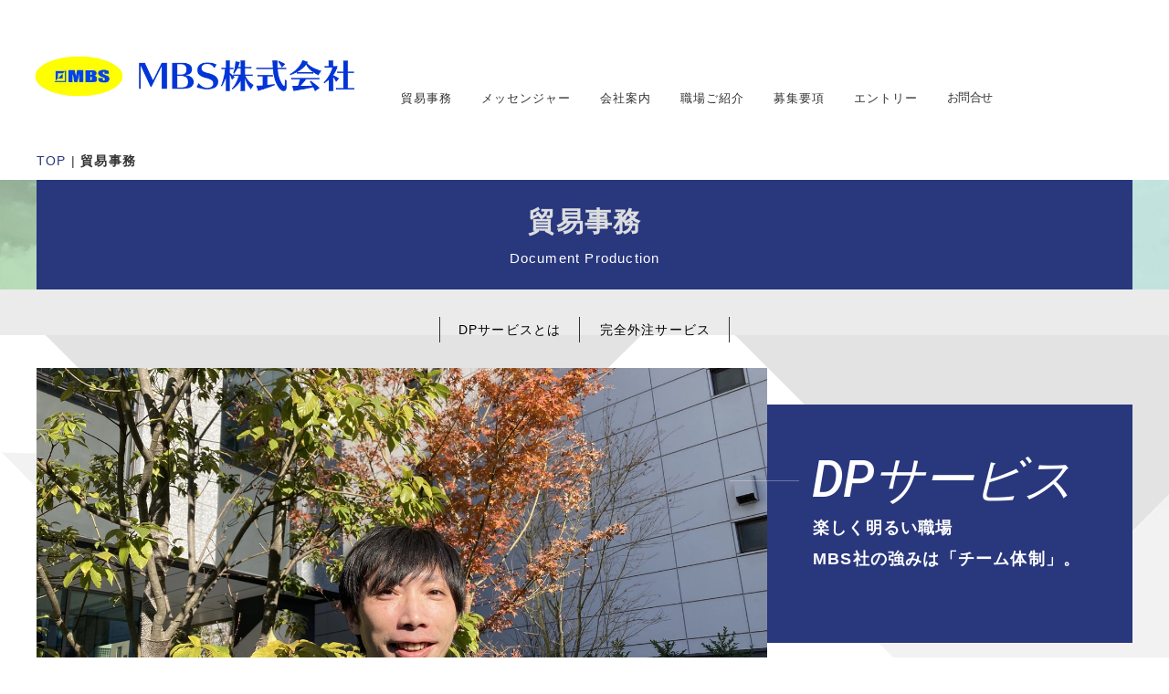

--- FILE ---
content_type: text/html
request_url: https://m-bs.jp/DP.html
body_size: 4946
content:
<!DOCTYPE html>
<html lang="ja-JP">
 <head> 
  <meta charset="UTF-8"> 
  <meta http-equiv="content-type" content="text/html; charset=UTF-8"> 
  <meta name="robots" content="index"> 
  <meta name="viewport" content="width=device-width, initial-scale=1"> 
  <meta name="description" content="MBS株式会社：貿易事務サービス：チーム体制で、貿易関連書類の作成とチェックを効率的に代行作業します。通関用から銀行買取用書類作成をはじめ、船荷証券（B/L等）、会議所証明取得、査証取得も代行いたします。"> 
  <meta property="og:title" content="貿易事務 | 貿易業務総合サービス MBS株式会社"> 
  <meta property="og:type" content="website"> 
  <meta property="og:image" content="http://www.m-bs.jp/bdflashinfo/thumbnail.png"> 
  <meta property="og:url" content="http://www.m-bs.jp/DP.html"> 
  <meta property="og:site_name" content="貿易業務総合サービス MBS株式会社"> 
  <meta property="og:description" content="MBS株式会社：貿易事務サービス：チーム体制で、貿易関連書類の作成とチェックを効率的に代行作業します。通関用から銀行買取用書類作成をはじめ、船荷証券（B/L等）、会議所証明取得、査証取得も代行いたします。"> 
  <link rel="canonical" href="http://www.m-bs.jp/DP.html"> 
  <title>貿易事務 | 貿易業務総合サービス MBS株式会社</title> 
  <link rel="stylesheet" type="text/css" href="_module/styles/bind.css?v=17.0.3" id="bind-css"> 
  <link rel="stylesheet" type="text/css" href="_dress/pp024b/base.css?1743579742255"> 
  <link rel="stylesheet" type="text/css" href="_dress/black/base.css?1743579742255"> 
  <link rel="stylesheet" type="text/css" href="_dress/pp024aLeftComment2layer/base.css?1743579742255"> 
  <link rel="stylesheet" type="text/css" href="_dress/pp024arightComment/base.css?1743579742255"> 
  <link rel="stylesheet" type="text/css" href="DP.css?1743579742268c0100" id="page-css">    
  <link rel="stylesheet" type="text/css" href="https://fonts.googleapis.com/css?family=Roboto:100,100italic,300,300italic,regular,italic,500,500italic,700,700italic,900,900italic&amp;display=swap"> 
  <link rel="stylesheet" type="text/css" href="_webfonts.css?1743579742281" id="webfont-css"> 
  <link rel="stylesheet" type="text/css" href="_csslinkbtn/btn-import.css?1709084623056" id="linkbtn-css"> 
  <!-- custom_tags_start --> 
  <meta name="keywords" content="MBS株式会社,貿易事務,DP"> 
  <!-- custom_tags_end --> 
  <!-- Google tag (gtag.js) --> 
  <script async src="https://www.googletagmanager.com/gtag/js?id=G-3BV5MJXCPP"></script> 
  <script>
  window.dataLayer = window.dataLayer || [];
  function gtag(){dataLayer.push(arguments);}
  gtag('js', new Date());

  gtag('config', 'G-3BV5MJXCPP');
</script> 
 </head> 
 <body id="l-1" class="l-1 -dress_pp024b bd-webp" data-type="responsive" data-ga-traking="true" data-oem="true" data-page-animation="none"> 
  <div id="page" class="bg-window "> 
   <div class="bg-document"> 
    <noscript> 
     <div id="js-off"> 
      <img src="_module/images/noscript.gif" alt="Enable JavaScript in your browser. このウェブサイトはJavaScriptをオンにしてご覧下さい。"> 
     </div> 
    </noscript> 
    <div id="a-header" data-float="false" class="a-header   cssskin-_area_header"> 
     <header> 
      <div class="site_frame"> 
       <section> 
        <div id="bk17828222" class="b-both_diff -right_large -sp-single_column c-sp-space_normal cssskin-_block_header" data-bk-id="bk17828222" data-shared="true" data-sharedname="_ヘッダ"> 
         <div class=" g-column"> 
          <div class=" column -col4 -col_sub"> 
           <h1 class="tag c-page_title"> 
            <div class="c-img   "> 
             <a href="index.html" data-pid="1211834"> 
              <picture> 
               <source type="image/webp" srcset="_src/18841492/logo.webp?v=1709084623056"> 
               <img src="_src/18841492/logo.png?v=1709084623056" width="600" height="86" alt="" id="imgsrc18841492_1" class=" c-no_adjust" loading="lazy"> 
              </picture></a> 
            </div></h1> 
          </div> 
          <div class=" column -col8 -col_main"> 
           <p class=" c-body">&nbsp;</p> 
           <nav> 
            <div id="js-globalNavigation" data-slide-type="rightSlide" data-btn-position="rightTop_fixed"> 
             <div class=" js-motion"> 
              <ul class="m-motion menu-parts -f"> 
               <li class=" c-current"><a href="DP.html" data-mypid="1211835">貿易事務</a></li> 
               <li><a href="PD.html" data-pid="1211836">メッセンジャー</a></li> 
               <li><a href="company.html" data-pid="1211837">会社案内</a></li> 
               <li><a href="person/index.html" data-pid="1211844">職場ご紹介</a> 
                <ul data-template="menuf"> 
                 <li><a href="person/index.html" data-pid="1211844">先輩社員インタビュー</a></li> 
                </ul></li> 
               <li><a href="recruit.html" data-pid="1211838">募集要項</a></li> 
               <li><a href="entry.html" data-pid="1211839"> エントリー</a></li> 
               <li><a href="inquiry.html" data-pid="1211840">お問合せ</a></li> 
              </ul> 
             </div> 
            </div> 
            <div id="spNavigationTrigger" class=" c-sp_navigation_btn"></div> 
           </nav> 
          </div> 
         </div> 
        </div> 
       </section> 
      </div> 
     </header> 
    </div> 
    <div id="a-ghost_header" data-effect="fade" data-float="true" class="a-ghost_header js-ghost_mode  cssskin-_block_ghost_header"> 
     <header> 
      <div class="site_frame"> 
       <section> 
        <div id="bk17828223" class="b-both_diff -right_large -sp-single_column c-space_normal c-sp-space_normal cssskin-_block_ghost_header init-block_animation" data-bk-id="bk17828223" data-shared="true" data-sharedname="_ゴーストヘッダ" data-animated="fadeInDown"> 
         <div class=" g-column"> 
          <div class=" column -col4 -col_sub"> 
           <h1 class="tag c-page_title"> 
            <div class="c-img   "> 
             <a href="index.html" data-pid="1211834"> 
              <picture> 
               <source type="image/webp" srcset="_src/18841501/logo.webp?v=1709084623056"> 
               <img src="_src/18841501/logo.png?v=1709084623056" width="600" height="85" alt="" id="imgsrc18841501_1" class=" c-no_adjust" loading="lazy"> 
              </picture></a> 
            </div></h1> 
          </div> 
          <div class=" column -col8 -col_main"> 
           <nav> 
            <div class=" js-motion"> 
             <ul class="m-motion menu-parts -f"> 
              <li class=" c-current"><a href="DP.html" data-mypid="1211835">貿易事務</a></li> 
              <li><span style="color:#666666;"></span><span><a href="PD.html" data-pid="1211836">メッセンジャー</a></span></li> 
              <li><a href="company.html" data-pid="1211837">会社内容</a></li> 
              <li><a href="person/index.html" data-pid="1211844">職場ご紹介</a> 
               <ul data-template="menuf"> 
                <li><a href="person/index.html" data-pid="1211844">先輩社員インタビュー</a></li> 
               </ul></li> 
              <li><a href="recruit.html" data-pid="1211838">募集要項</a></li> 
              <li><a href="entry.html" data-pid="1211839">エントリー</a></li> 
              <li><a href="inquiry.html" data-pid="1211840">お問合せ</a></li> 
              <li><span class=" c-unlink"></span></li> 
             </ul> 
            </div> 
           </nav> 
          </div> 
         </div> 
        </div> 
       </section> 
      </div> 
     </header> 
    </div> 
    <div id="a-billboard" class="a-billboard    cssskin-_area_billboard"> 
     <div class="site_frame"> 
      <section> 
       <div id="bk17828217" class="b-plain -blog-article c-space_normal c-sp-space_normal bd-sm-smart cssskin-_block_billboard" data-bk-id="bk17828217" data-shared="true" data-sharedname="_パンくずリスト"> 
        <div class=" column -column1"> 
         <div class="c-none"> 
          <div class="c-breadcrumb"> 
           <a href="index.html" data-pid="1211834">TOP</a> | 
           <em>貿易事務</em> 
          </div> 
         </div> 
        </div> 
       </div> 
       <div id="bk17828350" class="b-plain -bg-stretch c-space_normal c-sp-space_normal bd-webp -dress_pp024aLeftComment2layer cssskin-_block_billboard init-block_animation" data-bk-id="bk17828350" data-animated="fadeInLeft"> 
        <div class=" column -column1"> 
         <h3 class=" c-large_headline c-center">貿易事務<span class=" d-italic"><br></span></h3> 
         <div class="c-lead c-center">
           Document Production 
         </div> 
        </div> 
       </div> 
      </section> 
     </div> 
    </div> 
    <main> 
     <div id="a-site_contents" class="a-site_contents  noskin"> 
      <article> 
       <div class="site_frame"> 
        <div class="g-column"> 
         <div id="a-main" class="a-main column -col12 "> 
          <section> 
           <div id="bk17828214" class="b-plain c-space_normal c-sp-space_normal cssskin-_block_main" data-bk-id="bk17828214"> 
            <div class=" column -column1"> 
             <nav> 
              <div class=" -menu_center"> 
               <ul class="c-menu -menu_b menu-parts"> 
                <li><a href="DP.html#greeting" data-mypid="1211835" class=" js-link_scroller">DPサービスとは</a></li> 
                <li><a href="DP.html#philosophy" data-mypid="1211835" class=" js-link_scroller">完全外注サービス</a></li> 
               </ul> 
              </div> 
             </nav> 
            </div> 
           </div> 
           <div id="bk17828319" class="b-both_diff -left_large -sp-single_column c-sp-space_init bd-webp -dress_pp024arightComment cssskin-_block_main init-block_animation" data-bk-id="bk17828319" data-animated="fadeInRight"> 
            <div class=" g-column" id="greeting"> 
             <div class=" column -col8 -col_main"> 
              <div class="c-none c-left"> 
               <div class=" d-italic"> 
                <div class="c-img   "> 
                 <picture> 
                  <source type="image/webp" srcset="_src/18841506/img_1298.webp?v=1709084623056"> 
                  <img src="_src/18841506/img_1298.jpg?v=1709084623056" width="4032" height="2421" alt="" id="imgsrc18841506_1" class=" c-no_adjust" loading="lazy"> 
                 </picture> 
                </div> 
               </div> 
              </div> 
             </div> 
             <div class=" column -col4 -col_sub"> 
              <h3 class=" c-large_headline c-left"><span class=" d-italic">DPサービス</span></h3> 
              <h4 class="lead c-small_headline c-left">楽しく明るい職場<br>MBS社の強みは「チーム体制」。</h4> 
             </div> 
            </div> 
           </div> 
           <div id="bk17828366" class="b-plain c-space_normal c-sp-space_normal cssskin-_block_main" data-bk-id="bk17828366"> 
            <div class=" column -column1"> 
             <p class="c-blockquote"><span class=" d-large_font">DPサービスとは</span></p> 
             <p class=" c-body">&nbsp;<br><span class=" d-large_font">MBS社の強みは「チーム体制」で、貿易関連書類の作成とチェックを効率的に代行作業します。</span><br><span class=" d-large_font">通関用から銀行買取用書類作成をはじめ、船荷証券（B/L等）、会議所証明取得、査証取得も代行いたします。</span><br><span class=" d-large_font">１チーム：約3～8名単位でクライアント様へ駐在させていただき、お客様と連携し業務を遂行させていただいております。</span></p> 
            </div> 
           </div> 
           <div id="bk17828388" class="b-plain c-space_normal c-sp-space_normal cssskin-_block_main" data-bk-id="bk17828388"> 
            <div class=" g-column -col2 -sp-col1"> 
             <div class=" column -column1"> 
              <h4 class=" c-small_headline">&nbsp;<span class="bindicon-pencil"></span>DPサービ業務内容</h4> 
              <ul class="c-list-no_mark"> 
               <li class=" c-right">&nbsp;</li> 
               <li>・BILL OF　EXCHANGE、APPLICATIONの作成<br>・SHIPPING INSTRUCTIONの作成<br>・INVOICEの作成<br>・PACKING LISTの作成<br>・CERTIFICATE OF ORIGINの作成<br>・LETTER OF INDEMNITYの作成<br>・その他、付随する書類の作成<br>・銀行や東京商工会議所等との確認作業など</li> 
              </ul> 
             </div> 
             <div class=" column -column2 -column-lasts"> 
              <ul class="c-list-no_mark"> 
               <li> 
                <div class="c-img   "> 
                 <picture> 
                  <source type="image/webp" srcset="_src/18841529/img_3138.webp?v=1709084623056"> 
                  <img src="_src/18841529/img_3138.jpg?v=1709084623056" width="514" height="340" alt="貿易事務スタッフ" id="imgsrc18841529_1" loading="lazy"> 
                 </picture> 
                </div></li> 
              </ul> 
             </div> 
            </div> 
           </div> 
           <div id="bk17828402" class="b-plain c-space_normal c-sp-space_normal cssskin-_block_main" data-bk-id="bk17828402"> 
            <div class=" column -column1" id="philosophy"> 
             <h4 class=" c-small_headline"><span class=" d-large_font">完全外注サービス</span><span class=" d-large_font"></span></h4> 
             <p class=" c-body"><span class=" d-large_font">&nbsp;MBS本社（赤坂）にて、アウトソーシング作業（月間：1件～対応可能）を行います。</span><br><span class=" d-large_font">請負契約にて『書類件数建て』として、書類の作成と合わせてお客様との確認・調整・手配を致します。</span><br><span class=" d-large_font">＊料金体系につきましては、別途ご相談ください。</span><br><span class=" d-large_font">&nbsp;</span></p> 
            </div> 
           </div> 
           <div id="bk17828409" class="b-plain c-space_normal c-sp-space_normal cssskin-_block_main" data-bk-id="bk17828409"> 
            <div class=" g-column -col2 -sp-col1"> 
             <div class=" column -column1"> 
              <div class=" c-body c-center"> 
               <div class="c-img   "> 
                <picture> 
                 <source type="image/webp" srcset="_src/18841561/img_1301.webp?v=1709084623056"> 
                 <img src="_src/18841561/img_1301.jpg?v=1709084623056" width="4032" height="2487" alt="貿易事務スタッフ" id="imgsrc18841561_1" loading="lazy"> 
                </picture> 
               </div> 
              </div> 
             </div> 
             <div class=" column -column2 -column-lasts"> 
              <div class=" c-body c-center"> 
               <div class="c-img   "> 
                <picture> 
                 <source type="image/webp" srcset="_src/18841563/img_2024.webp?v=1709084623056"> 
                 <img src="_src/18841563/img_2024.jpg?v=1709084623056" width="1477" height="911" alt="貿易事務　お仕事" id="imgsrc18841563_1" loading="lazy"> 
                </picture> 
               </div> 
              </div> 
             </div> 
            </div> 
           </div> 
           <div id="bk17828417" class="b-plain c-space_normal c-sp-space_normal bd-webp -dress_black cssskin-_block_main init-block_animation" data-bk-id="bk17828417" data-shared="true" data-sharedname="_エントリー" data-animated="fadeIn"> 
            <div class=" g-column -col2 -sp-col1"> 
             <div class=" column -column1"></div> 
             <div class=" column -column2 -column-lasts"> 
              <h3 class=" c-large_headline c-center"><span class=" d-italic">Entry</span></h3> 
              <div class="c-lead c-center">
                エントリー 
              </div> 
              <h2 class="none c-title c-center">MBSで一緒に働きませんか。</h2> 
              <div class=" c-body c-center">
                未経験な方でも大丈夫です。 
               <br>当社は完璧な人を求めてはおりません。 
              </div> 
              <div class=" c-body c-center">
                「自分に無いものをお互いに補い合える」 
              </div> 
              <div class=" c-body c-center">
                そのような関係を築いていきたいと考えています。 
              </div> 
              <div class=" c-body c-center">
                &nbsp; 
              </div> 
              <div class="c-none c-center"> 
               <a href="recruit.html" data-pid="1211838" class="parallelogram">　当社にご興味がある方 &gt;&gt;</a> 
              </div> 
             </div> 
            </div> 
           </div> 
           <div id="bk17828422" class="b-plain -blog-article c-space_normal c-sp-space_normal c-sp-padding_normal cssskin-_block_main" data-bk-id="bk17828422" data-shared="true" data-sharedname="_ページトップへ"> 
            <div class=" column -column1"> 
             <div class=" c-body c-right"> 
              <span class="bindicon-eject"></span> 
              <a href="#page" class="link-top js-link_scroller"><span>ページトップへ</span></a> 
             </div> 
            </div> 
           </div> 
          </section> 
         </div> 
        </div> 
       </div> 
      </article> 
     </div> 
    </main> 
    <div id="a-footer" data-float="false" class="a-footer   cssskin-_area_footer"> 
     <footer> 
      <div class="site_frame"> 
       <div id="bk17828224" class="b-plain c-space_normal c-sp-space_normal cssskin-_block_footer" data-bk-id="bk17828224" data-shared="true" data-sharedname="_フッタロゴ"> 
        <div class=" column -column1"> 
         <div class="c-none"> 
          <div class="c-img   "> 
           <a href="index.html" data-pid="1211834"> 
            <picture> 
             <source type="image/webp" srcset="_src/18841486/logo.webp?v=1709084623056"> 
             <img src="_src/18841486/logo.png?v=1709084623056" width="700" height="85" alt="MBS" id="imgsrc18841486_1" class=" c-no_adjust" loading="lazy"> 
            </picture></a> 
          </div> 
         </div> 
        </div> 
       </div> 
       <div id="bk17828320" class="b-plain -blog-article c-space_normal c-sp-space_normal cssskin-_block_footer" data-bk-id="bk17828320" data-shared="true" data-sharedname="_フッタメニュー"> 
        <div class=" g-column -col4 -sp-col1"> 
         <div class=" column -column1"> 
          <h3 class=" c-large_headline"><a href="DP.html" data-mypid="1211835">貿易事務</a></h3> 
          <div class="c-none"> 
           <hr class="c-hr"> 
          </div> 
          <h3 class="none c-large_headline"><a href="PD.html" data-pid="1211836">メッセンジャー</a></h3> 
          <div class="c-none"> 
           <hr class="c-hr"> 
          </div> 
         </div> 
         <div class=" column -column2"> 
          <h3 class=" c-large_headline"><a href="company.html" data-pid="1211837">会社案内</a></h3> 
          <div class="c-none"> 
           <hr class="c-hr"> 
          </div> 
          <ul class="c-list-no_mark"> 
           <li><a href="company.html#CompanyProfile" data-pid="1211837">・会社概要／アクセス</a></li> 
           <li><a href="company.html#Message" data-pid="1211837">・社長挨拶　</a><a href="company.html#Philosophy" data-pid="1211837">・理　念</a></li> 
           <li><a href="company.html#History" data-pid="1211837">・沿　革　</a><a href="company.html#Suppliers" data-pid="1211837">・取引先</a></li> 
          </ul> 
         </div> 
         <div class=" column -column3"> 
          <h3 class=" c-large_headline"><a href="person/index.html" data-pid="1211844">職場ご紹介</a></h3> 
          <div class="c-none"> 
           <hr class="c-hr"> 
          </div> 
          <ul class="c-list-no_mark"> 
           <li><a href="person/index.html" data-pid="1211844">・先輩社員インタビュー</a></li> 
          </ul> 
         </div> 
         <div class=" column -column4 -column-lasts"> 
          <h3 class=" c-large_headline"><a href="recruit.html" data-pid="1211838">募集要項</a></h3> 
          <div class="c-none"> 
           <hr class="c-hr"> 
          </div> 
          <ul class="c-list-no_mark"> 
           <li><a href="recruit.html#PD" data-pid="1211838">・PDサービス（貿易書類収集スタッフ）</a></li> 
           <li><a href="recruit.html#DP" data-pid="1211838">・DPサービス（貿易事務スタッフ）</a></li> 
           <li><a href="recruit.html#TP" data-pid="1211838">・TP（総合職／管理職）</a></li> 
          </ul> 
         </div> 
         <div class=" column -column1"> 
          <h3 class="none c-large_headline">&nbsp;<a href="entry.html" data-pid="1211839">エントリー</a></h3> 
          <div class="c-none"> 
           <hr class="c-hr"> 
          </div> 
         </div> 
         <div class=" column -column2"> 
          <h3 class="none c-large_headline"><a href="inquiry.html" data-pid="1211840">お問合せ</a></h3> 
          <hr class="c-hr"> 
         </div> 
         <div class=" column -column3"> 
          <h3 class="none c-large_headline"><a href="privacy.html" data-pid="1211841">個人情報保護について</a></h3> 
          <div class="c-none"> 
           <hr class="c-hr"> 
          </div> 
         </div> 
        </div> 
       </div> 
       <div id="bk17828365" class="b-plain -blog-article c-space_normal c-sp-space_normal cssskin-_block_footer" data-bk-id="bk17828365" data-shared="true" data-sharedname="_クレジット"> 
        <div class=" column -column1"> 
         <div class="c-credit c-center">
           Copyright MBS. All Rights Reserved. 
         </div> 
        </div> 
       </div> 
      </div> 
     </footer> 
    </div> 
    <div id="w-top-left" class="w-base w-top w-left"> 
     <div id="bk17828256" class="b-plain" data-bk-id="bk17828256"> 
      <div class=" column -column1"> 
      </div> 
     </div> 
    </div> 
    <div id="w-top-right" class="w-base w-top w-right"> 
     <div id="bk17828257" class="b-plain" data-bk-id="bk17828257"> 
      <div class=" column -column1"> 
      </div> 
     </div> 
    </div> 
    <div id="w-middle-left" class="w-base w-middle w-left"> 
     <div id="bk17828258" class="b-plain" data-bk-id="bk17828258"> 
      <div class=" column -column1"> 
      </div> 
     </div> 
    </div> 
    <div id="w-middle-right" class="w-base w-middle w-right"> 
     <div id="bk17828259" class="b-plain" data-bk-id="bk17828259"> 
      <div class=" column -column1"> 
      </div> 
     </div> 
    </div> 
    <div id="w-bottom-left" class="w-base w-bottom w-left"> 
     <div id="bk17828260" class="b-plain" data-bk-id="bk17828260"> 
      <div class=" column -column1"> 
      </div> 
     </div> 
    </div> 
    <div id="w-bottom-right" class="w-base w-bottom w-right"> 
     <div id="bk17828261" class="b-plain" data-bk-id="bk17828261"> 
      <div class=" column -column1"> 
      </div> 
     </div> 
    </div> 
   </div> 
  </div> 
  <script src="_module/lib/lib.js?v=17.0.3" defer></script> 
  <script src="_module/scripts/bind.js?v=17.0.3" id="script-js" defer></script> 
  <!--[if lt IE 9]><script src="_module/lib/html5shiv.min.js?v=17.0.3"></script><![endif]--> 
  <!-- custom_tags_start --> 
  <script type="text/javascript">
</script> 
  <!-- custom_tags_end -->  
 </body>
</html>

--- FILE ---
content_type: text/css
request_url: https://m-bs.jp/_dress/pp024b/base.css?1743579742255
body_size: 2948
content:
@charset "utf-8";.-dress_pp024b  {background-color:#ffffff;letter-spacing:1.2px;color:#333333;border:4px none #000000;}.-dress_pp024b .c-menu.-menu_a li {font-size:11px;border-style:none;padding:0px 0px 0px 28px;margin:0px;line-height:2;letter-spacing:1.2px;}.-dress_pp024b .c-menu.-menu_a li a {padding:0px;color:#29377d;}.-dress_pp024b .c-menu.-menu_a {padding:0px;margin:0px;}.-dress_pp024b .a-header img {vertical-align:top;padding-top:13px;}.-dress_pp024b .a-header {border-style:none;border-color:#000000;}.-dress_pp024b .c-menu.-menu_b li a {padding-top:2px;padding-bottom:1px;color:#000000;}.-dress_pp024b .c-menu.-menu_b li {padding:0px 0px 0px 0px;line-height:1.8em;}.-dress_pp024b .a-footer {background-color:#f1f1f2;}.-dress_pp024b .a-footer .c-hr {border-color:#dcdddf;}.-dress_pp024b .a-footer .c-large_headline {font-size:14px;font-weight:500;line-height:22px;padding-bottom:6px;}.-dress_pp024b .c-list-no_mark li {font-size:11px;line-height:1.4em;padding-top:0px;padding-bottom:15px;}.-dress_pp024b .a-billboard .c-large_headline {font-size:30px;line-height:1.7em;}.-dress_pp024b .a-billboard .c-breadcrumb a {color:#29377d;}.-dress_pp024b .a-main .c-large_headline {font-size:55px;font-weight:500;color:#29377d;line-height:1.14em;margin-left:-1px;margin-bottom:5px;letter-spacing:-1px;}.-dress_pp024b .a-main .c-blockquote {font-size:25px;font-weight:bold;margin-left:-2px;line-height:49px;letter-spacing:1.1px;}.-dress_pp024b .a-main .c-hr {border-top-width:2px;border-top-color:#29377d;border-bottom-style:none;border-left-style:none;border-right-style:none;display:inline-block;width:32px;padding-bottom:5px;}.-dress_pp024b .a-main .c-blockquote::after {display:none;}.-dress_pp024b .a-main .c-blockquote::before {display:none;}.-dress_pp024b .a-main .c-body {line-height:28px;font-size:13.7px;}.-dress_pp024b .a-ghost_header img {vertical-align:top;}.-dress_pp024b .a-main .c-enclosure {background-color:#29377d;font-size:14px;font-weight:600;letter-spacing:0;border-style:none;border-color:#000000;display:inline-block;width:100%;color:#ffffff;}.bd-webp.-dress_pp024b .a-site_contents {background-image:url("images/bg_arrow_bottom%401x.webp");}.bd-no-webp.-dress_pp024b .a-site_contents {background-image:url("images/bg_arrow_bottom%401x.png");}.-dress_pp024b .c-list_table {border-top-style:none;border-bottom:2px solid #29377d;border-left-style:none;border-right-style:none;}.-dress_pp024b .c-list_table td {padding-left:0px;border-top:1px solid #f1f1f2;}.-dress_pp024b .c-list_table th {padding-top:7px;padding-left:0px;padding-bottom:7px;border-top:1px solid #f1f1f2;border-right-style:none;}.-dress_pp024b .m-motion.-f li {font-size:13px;margin:0px 0px 0px 0px;padding-right:32px;padding-bottom:0px;letter-spacing:1px;list-style-type:none;line-height:3.5;}.-dress_pp024b .m-motion.-f {z-index:auto;}.-dress_pp024b .m-motion.-f li ul::before {display:none;}.-dress_pp024b .m-motion.-f li:last-child {font-size:12.8px;letter-spacing:-0.5px;}.-dress_pp024b .m-motion.-f li a {color:#333333;}.-dress_pp024b .m-motion.-f li ul li a {background-color:rgba(0, 0, 0, 0.85);color:#ffffff;border-color:#2c2c2c;}.-dress_pp024b .m-motion.-f li ul li::before {border-width:2px;border-color:#29377d;width:100px;top:11px;left:7px;}.-dress_pp024b .m-motion.-f li ul li {padding-left:0px;padding-right:0px;padding-bottom:0px;width:160px;}.-dress_pp024b .m-motion.-f li ul li .c-unlink {border-bottom-color:#2c2c2c;background-color:rgba(51, 51, 51, 0.9);}.-dress_pp024b a {color:#333333;}.-dress_pp024b .c-list-no_mark {padding-top:7px;}.-dress_pp024b .a-main .c-list-no_mark li {font-size:14px;border-bottom:1px dotted #e2e3e4;padding-top:4px;padding-left:0px;padding-bottom:4px;margin-left:-1px;line-height:2;}.-dress_pp024b .a-ghost_header {background-color:#ffffff;}.-dress_pp024b .m-motion.-f li ul li:last-child {margin-top:0px;}.-dress_pp024b .a-header .m-motion.-f {padding-top:14px;}.-dress_pp024b .a-ghost_header .m-motion.-f {padding-top:10px;padding-bottom:0px;}.-dress_pp024b .a-ghost_header .m-motion.-f li:last-child {margin-top:-5px;}.-dress_pp024b .m-motion.-f li ul li a:hover {background-color:#000000;}.-dress_pp024b .a-ghost_header .m-motion.-f li ul li:last-child {margin-top:0px;}.bd-webp.-dress_pp024b .b-accordion .b-accordion_navigation a::before {display:inline-block;content:"";width:15px;height:15px;background-image:url("images/img20180803201923820378.webp");margin-right:10px;}.bd-no-webp.-dress_pp024b .b-accordion .b-accordion_navigation a::before {display:inline-block;content:"";width:15px;height:15px;background-image:url("images/img20180803201923820378.png");margin-right:10px;}.bd-webp.-dress_pp024b.b-accordion .b-accordion_navigation a::before {display:inline-block;content:"";width:15px;height:15px;background-image:url("images/img20180803201923820378.webp");margin-right:10px;}.bd-no-webp.-dress_pp024b.b-accordion .b-accordion_navigation a::before {display:inline-block;content:"";width:15px;height:15px;background-image:url("images/img20180803201923820378.webp");margin-right:10px;}.-dress_pp024b .b-accordion .b-accordion_navigation a {background-color:rgba(74, 199, 137, 0);padding-top:6px;padding-bottom:6px;line-height:2;}.-dress_pp024b.b-accordion .b-accordion_navigation a {background-color:rgba(74, 199, 137, 0);padding-top:6px;padding-bottom:6px;line-height:2;}.-dress_pp024b .b-accordion .b-accordion_navigation a:hover {background-color:#f1f1f2;}.-dress_pp024b.b-accordion .b-accordion_navigation a:hover {background-color:#f1f1f2;}.-dress_pp024b .b-accordion .b-accordion_navigation.-active {background-color:#f1f1f2;}.-dress_pp024b.b-accordion .b-accordion_navigation.-active {background-color:#f1f1f2;}.-dress_pp024b .b-accordion .column {background-color:rgba(74, 199, 137, 0);}.-dress_pp024b.b-accordion .column {background-color:rgba(74, 199, 137, 0);}.-dress_pp024b .a-billboard .c-title {font-size:100px;line-height:101px;font-style:italic;margin-bottom:10px;word-wrap:break-word;letter-spacing:-3px;}.-dress_pp024b .a-main .c-lead {font-size:11px;padding-top:0px;padding-bottom:30px;}.-dress_pp024b .a-main .b-album .column {text-align:left;}.-dress_pp024b .a-main .c-title {font-style:italic;}.-dress_pp024b .a-header .c-page_title img {margin-top:-1px;}.-dress_pp024b .a-main .b-float .c-lead {padding-left:40px;padding-right:40px;color:#333333;}.-dress_pp024b .a-main .b-album .c-lead {font-size:11px;font-weight:700;line-height:24px;color:#ffffff;background-color:#29377d;margin-top:2px;padding:0px 26px 0px 26px;display:inline-block;}.-dress_pp024b .a-ghost_header .c-page_title {padding-top:13px;line-height:1.2em;}.-dress_pp024b .a-main .b-album .c-small_headline {font-size:11px;font-weight:400;line-height:21px;}.-dress_pp024b .a-main .b-album .c-img {background-color:#29377d;width:100%;height:100%;padding:10px 10px 10px 10px;display:inherit;}.-dress_pp024b .a-main .b-album img {border-radius:600px;opacity:0.8;}.-dress_pp024b .a-main .b-float .column {background-color:#ffffff;padding-top:40px;}.-dress_pp024b .a-main .b-float .c-large_headline {font-size:23px;letter-spacing:0.8px;margin-bottom:8px;padding-left:40px;padding-right:40px;}.-dress_pp024b .-blog-article .column.-col4 .c-large_headline {font-size:40px;}.-dress_pp024b .m-motion.-f li ul li a:last-child {font-size:11px;}.-dress_pp024b .m-motion.-h li a {background-color:#29377d;color:#ffffff;}.-dress_pp024b .m-motion.-i li a {color:#29377d;background-color:#f1f1f2;border-color:#dcdddf;}.-dress_pp024b .c-lead {color:#29377d;}.-dress_pp024b .c-menu.-v.-menu_a li a {color:#29377d;}.-dress_pp024b .c-menu.-v.-menu_b li a {color:#29377d;}.-dress_pp024b .c-menu.-v.-menu_c li a:hover {background-color:#dcdddf;color:#29377d;}.-dress_pp024b .c-menu.-v.-menu_d li a {color:#ffffff;background-color:#29377d;}.-dress_pp024b .c-menu.-menu_c li a {background-color:#29377d;color:#ffffff;}.-dress_pp024b .c-menu.-menu_c {background-color:#29377d;}.-dress_pp024b .c-menu.-menu_c li a:hover {color:#29377d;background-color:#ffffff;}.-dress_pp024b .c-menu.-menu_c li .c-unlink {color:#dcdddf;}.-dress_pp024b .c-menu.-menu_d li a {background-color:#29377d;color:#ffffff;}.-dress_pp024b .c-menu.-menu_d {background-color:#29377d;}.-dress_pp024b .c-menu.-menu_d li a:hover {color:#29377d;background-color:#ffffff;opacity:1;}.-dress_pp024b .m-motion.-g .lavalamp-object {background-color:rgba(41,55,125, 0.3);}.-dress_pp024b .m-motion.-g li a {color:#333333;}.-dress_pp024b .m-motion.-j .lavalamp-object {border-top:1px solid #29377d;}.-dress_pp024b .b-tab .c-large_headline a {color:#333333;}.-dress_pp024b.b-tab .c-large_headline a {color:#333333;}.-dress_pp024b .b-accordion .c-large_headline a {color:#333333;}.-dress_pp024b.b-accordion .c-large_headline a {color:#333333;}.-dress_pp024b .b-tab .b-tab_navigation a:hover {background-color:#29377d;}.-dress_pp024b.b-tab .b-tab_navigation a:hover {background-color:#29377d;}.-dress_pp024b .m-motion.-h li a:hover {background-color:#f1f1f2;color:#29377d;}.-dress_pp024b .c-menu.-v.-menu_c li a {color:#ffffff;}.-dress_pp024b .c-list_news th {color:#29377d;border-color:#29377d;}.-dress_pp024b .c-enclosure {border:solid 1px #333333;}.-dress_pp024b .a-main .c-enclosure a {color:#ffffff;}.-dress_pp024b .c-menu.-v.-menu_b li .c-unlink {padding-top:3px;padding-bottom:2px;}.-dress_pp024b .a-side-b .c-menu.-v.-menu_b li {border-style:none;}.-dress_pp024b .a-side-b .c-menu.-v.-menu_b {padding-top:10px;padding-bottom:10px;}.-dress_pp024b .a-main .b-tab .b-tab_navigation .-active a {background-color:#29377d;color:#ffffff;}.-dress_pp024b .a-side-b .c-menu.-v.-menu_a li .c-unlink {padding:0px;}.-dress_pp024b .a-main .c-large_headline a {color:#29377d;}.-dress_pp024b .a-main .c-lead a {color:#29377d;}.-dress_pp024b .a-main .b-tab .b-tab_navigation li a {color:#333333;}.-dress_pp024b .a-main .c-cart .c-large_headline {font-size:24px;}.-dress_pp024b .a-header .b-plain .c-large_headline {color:#29377d;}.-dress_pp024b .a-header .b-plain .c-large_headline a {color:#29377d;}.-dress_pp024b .a-header .b-both_diff .c-large_headline {color:#29377d;}.-dress_pp024b .a-header .b-both_diff .c-large_headline a {color:#29377d;}.-dress_pp024b .a-header .b-headlines .c-large_headline {color:#29377d;}.-dress_pp024b .a-side-a .b-headlines .c-large_headline {color:#29377d;}.-dress_pp024b .a-side-a .b-headlines .c-large_headline a {color:#29377d;}.-dress_pp024b .a-side-a .b-album .c-large_headline {color:#29377d;}.-dress_pp024b .a-side-a .b-album .c-large_headline a {color:#29377d;}.-dress_pp024b .a-side-a .b-tab .c-large_headline {color:#29377d;}.-dress_pp024b .a-side-a .b-tab .c-large_headline a {color:#29377d;}.-dress_pp024b .a-side-a .b-accordion .c-large_headline {color:#29377d;}.-dress_pp024b .a-side-a .b-accordion .c-large_headline a {color:#29377d;}.-dress_pp024b .a-side-a .b-float .c-large_headline {color:#29377d;}.-dress_pp024b .a-side-a .b-float .c-large_headline a {color:#29377d;}.-dress_pp024b .a-side-b .b-both_diff .c-large_headline {color:#29377d;}.-dress_pp024b .a-side-b .b-headlines .c-large_headline a {color:#29377d;}.-dress_pp024b .a-side-b .b-headlines .c-large_headline {color:#29377d;}.-dress_pp024b .a-side-b .b-album .c-large_headline a {color:#29377d;}.-dress_pp024b .a-side-b .b-album .c-large_headline {color:#29377d;}.-dress_pp024b .a-side-b .b-tab .c-large_headline a {color:#29377d;}.-dress_pp024b .a-side-b .b-tab .c-large_headline {color:#29377d;}.-dress_pp024b .a-side-b .b-float .c-large_headline a {color:#29377d;}.-dress_pp024b .a-side-b .b-float .c-large_headline {color:#29377d;}.-dress_pp024b .a-side-b .b-tab .b-tab_navigation .-active a {background-color:#29377d;color:#ffffff;}.-dress_pp024b .b-tab li a {background-color:#f1f1f2;color:#333333;}.-dress_pp024b.b-tab li a {background-color:#f1f1f2;color:#333333;}.-dress_pp024b .b-tab .b-tab_navigation.-right li a:hover {background-color:#29377d;color:#ffffff;}.-dress_pp024b.b-tab .b-tab_navigation.-right li a:hover {background-color:#29377d;color:#ffffff;}.-dress_pp024b .b-tab .b-tab_navigation li a:hover {color:#ffffff;}.-dress_pp024b.b-tab .b-tab_navigation li a:hover {color:#ffffff;}.-dress_pp024b .c-menu.-v.-menu_a li .c-unlink {padding-left:0px;}.-dress_pp024b .c-cart .c-list_table td {padding-left:10px;}.-dress_pp024b .c-menu.-menu_d li .c-unlink {background-color:rgba(74, 199, 137, 0);color:#dcdddf;}.-dress_pp024b .c-widget-close_btn {font-size:38px;background-color:rgba(74, 199, 137, 0);right:5px;color:#ffffff;}.-dress_pp024b .a-main .b-album .c-lead a {color:#ffffff;}.-dress_pp024b .a-footer .b-tab .b-tab_navigation .-active a {color:#ffffff;background-color:#29377d;}.-dress_pp024b .a-footer .b-tab .b-tab_navigation li a {color:#333333;background-color:#dcdddf;}.-dress_pp024b .c-sp-closer a {font-size:30px;}.-dress_pp024b .c-hr {border-color:#333333;}.-dress_pp024b .c-blog-tag a {padding:0px 10px 0px 0px;}.-dress_pp024b .c-blog-tag a::before {content:"#";padding:0px 0px;}.-dress_pp024b .c-blog-pagination a.c-blog-pagination-link {border-radius:0px;}.-dress_pp024b .c-blog-pagination a.c-blog-pagination-link.-current {border-radius:0px;background-color:#333333;color:#ffffff;}.-dress_pp024b .c-blog-pagination a.c-blog-pagination-previous {border-radius:0px;}.-dress_pp024b .c-blog-pagination a.c-blog-pagination-next {border-radius:0px;}.-dress_pp024b .c-menu.-v.-menu_a {border-bottom-style:none;}.-dress_pp024b .m-motion.-j li a {color:#333333;}.-dress_pp024b .c-list_indent th {border-color:#f1f1f2;}.-dress_pp024b .c-list_indent td {border-color:#f1f1f2;}.-dress_pp024b .c-list_news td {border-color:#29377d;}.-dress_pp024b .c-list_news {border-color:#29377d;}.-dress_pp024b .c-menu.-menu_c li .c-current {background-color:#f1f1f2;color:#29377d;}.-dress_pp024b .c-menu.-v.-menu_c li .c-current {color:#29377d;}.-dress_pp024b .c-large_headline {color:#dcdddf;}@media only screen and (max-width: 641px) {.-dress_pp024b .a-main .c-large_headline {margin-top:0px;font-size:32px;padding-top:0px;padding-bottom:0px;line-height:1.1em;}.-dress_pp024b .a-main .c-enclosure {margin-bottom:2px;font-size:12px;}.-dress_pp024b .a-main .c-list_table th {width:100%;}.-dress_pp024b .c-list_table th {border-top-style:none;border-bottom:1px solid #e2e3e4;}.-dress_pp024b .c-list_table td {padding-bottom:20px;border-top:1px solid #f1f1f2;border-bottom:0px none #f1f1f2;border-left:0px none #f1f1f2;border-right:0px none #f1f1f2;}.-dress_pp024b .a-billboard .c-title {line-height:1.1em;margin-top:-11px;font-size:50px;}.-dress_pp024b .a-header .c-page_title {line-height:1.45;}.-dress_pp024b .a-header {border-width:3px;}.-dress_pp024b .a-billboard {border-width:3px;}.-dress_pp024b .a-main {border-width:3px;}.-dress_pp024b .a-footer .c-large_headline {font-size:13px;padding-bottom:0px;}.-dress_pp024b .a-footer .c-list-no_mark li {padding-bottom:8px;}.-dress_pp024b .a-footer .c-list-no_mark {padding-bottom:25px;}.-dress_pp024b .a-billboard .c-large_headline {font-size:16px;}.-dress_pp024b .a-billboard .c-lead {font-size:10px;text-shadow:1px 1px 1px #ffffff;}.-dress_pp024b .a-main .c-blockquote {font-size:16px;padding:0px;line-height:1.7em;}.-dress_pp024b .a-main .c-hr {padding-bottom:0px;}.-dress_pp024b .a-main .c-small_headline {font-size:14px;}.-dress_pp024b .a-main .c-title {font-size:16px;font-weight:bold;}.-dress_pp024b .a-main .c-body {font-size:12px;letter-spacing:0px;line-height:2em;}.-dress_pp024b .c-breadcrumb {font-size:11px;}.-dress_pp024b .a-main .c-lead {font-size:11px;}.-dress_pp024b .c-list-no_mark li a {font-size:12px;}.-dress_pp024b .a-header .c-page_title img {margin-top:0px;padding-top:0px;}.-dress_pp024b .a-main .b-album .c-lead {line-height:1.5em;display:inherit;padding:5px 10px 5px 10px;}.-dress_pp024b .a-main .b-float .c-lead {padding-left:20px;padding-right:20px;padding-bottom:20px;}.-dress_pp024b .a-main .b-float .c-large_headline {padding-left:20px;padding-right:20px;font-size:15px;margin-bottom:2px;}.-dress_pp024b .a-main .b-float .column {padding-top:20px;}.-dress_pp024b .a-main .b-album .c-img {padding:15px;}.-dress_pp024b .-blog-article .column.-col4 .c-large_headline {font-size:32px;}.-dress_pp024b .c-list_news th {color:#29377d;}.-dress_pp024b .c-sp-closer a {font-size:32px;padding-right:10px;}}@media print,screen and (max-width: 768px) {.-dress_pp024b #js-globalNavigation {background-color:rgba(51,51,51, 0.85);width:100%;height:100%;z-index:10;}.-dress_pp024b#js-globalNavigation {background-color:rgba(51,51,51, 0.85);width:100%;height:100%;z-index:10;}.-dress_pp024b #spNavigationTrigger .c-sp-navigation_line {border-style:none;}.-dress_pp024b #spNavigationTrigger {background-color:#ffffff;border-top:19px solid #333333;border-bottom:19px solid #333333;border-left:16px solid #333333;border-right:16px solid #333333;display:block;width:53px;height:53px;z-index:9;}.-dress_pp024b #spNavigationTrigger::before {border-bottom:6px solid #333333;display:block;content:"";position:relative;top:1px;color:#ffffff;}.-dress_pp024b #spNavigationTrigger::after {color:#ffffff;font-size:11px;border-top:6px solid #333333;display:block;width:30px;position:relative;top:2px;line-height:2;content:"";left:-2px;}.-dress_pp024b .c-menu.-menu_b li a {color:rgba(41,55,125, 0.9);}.-dress_pp024b .c-menu.-menu_b li {float:left;margin-right:2px;font-size:14px;font-weight:bold;}.-dress_pp024b #js-globalNavigation .c-menu.-menu_a li {font-size:14px;border-bottom:1px solid #2c2c2c;color:#ffffff;padding-top:10px;padding-bottom:10px;}.-dress_pp024b#js-globalNavigation .c-menu.-menu_a li {font-size:14px;border-bottom:1px solid #2c2c2c;color:#ffffff;padding-top:10px;padding-bottom:10px;}.-dress_pp024b #js-globalNavigation .c-menu.-menu_a li a {color:#ffffff;}.-dress_pp024b#js-globalNavigation .c-menu.-menu_a li a {color:#ffffff;}.-dress_pp024b #js-globalNavigation .c-menu.-menu_a {padding:20px;}.-dress_pp024b#js-globalNavigation .c-menu.-menu_a {padding:20px;}.-dress_pp024b .m-motion.-f li a {background-color:rgba(74, 199, 137, 0);}.-dress_pp024b .m-motion.-f li {padding-top:20px;padding-bottom:10px;color:#29377d;border-style:none;}.-dress_pp024b .m-motion.-f li ul li a {background-color:rgba(74, 199, 137, 0);padding-top:0px;padding-bottom:0px;margin-top:0px;margin-bottom:0px;color:#333333;margin:0px 0px 0px 0px;padding:0px 0px 0px 25px;}.-dress_pp024b .m-motion.-f li ul li {padding-top:0px;padding-bottom:10px;margin-bottom:0px;}.-dress_pp024b .m-motion.-f li ul {margin-top:10px;}.-dress_pp024b .m-motion.-f li:last-child {margin-top:0px;}.-dress_pp024b .m-motion.-f li .c-unlink {padding:0px 0px 0px 20px;}.-dress_pp024b .m-motion.-f li ul li .c-unlink {background-color:rgba(51, 51, 51, 0);padding:0px 0px 0px 25px;}.-dress_pp024b .m-motion.-f li ul li a:hover {background-color:rgba(74, 199, 137, 0);opacity:0.9;}.-dress_pp024b .a-main .m-motion.-f li a {color:#333333;}.-dress_pp024b .a-main .c-menu.-menu_b li {border-style:none;}.-dress_pp024b .a-main .c-menu.-menu_b {padding-top:10px;padding-bottom:10px;}.-dress_pp024b #js-globalNavigation .c-menu.-v.-menu_a li a {border-style:none;}.-dress_pp024b#js-globalNavigation .c-menu.-v.-menu_a li a {border-style:none;}.-dress_pp024b #js-globalNavigation .c-menu.-v.-menu_a li {border-style:none;padding-top:5px;padding-bottom:0px;}.-dress_pp024b#js-globalNavigation .c-menu.-v.-menu_a li {border-style:none;padding-top:5px;padding-bottom:0px;}.-dress_pp024b #js-globalNavigation .c-menu.-v.-menu_a li .c-unlink {border-style:none;}.-dress_pp024b#js-globalNavigation .c-menu.-v.-menu_a li .c-unlink {border-style:none;}.-dress_pp024b #js-globalNavigation .c-menu.-v.-menu_a {border-style:none;}.-dress_pp024b#js-globalNavigation .c-menu.-v.-menu_a {border-style:none;}.-dress_pp024b #js-globalNavigation a {color:#ffffff;}.-dress_pp024b#js-globalNavigation a {color:#ffffff;}.-dress_pp024b #js-globalNavigation .c-menu.-menu_b li {border-style:none;padding-top:10px;padding-bottom:10px;}.-dress_pp024b#js-globalNavigation .c-menu.-menu_b li {border-style:none;padding-top:10px;padding-bottom:10px;}.-dress_pp024b #js-globalNavigation .c-menu.-menu_b li .c-unlink {padding-top:0px;padding-bottom:0px;}.-dress_pp024b#js-globalNavigation .c-menu.-menu_b li .c-unlink {padding-top:0px;padding-bottom:0px;}.-dress_pp024b #js-globalNavigation .c-menu.-v.-menu_b li .c-unlink {border-style:none;padding-top:0px;padding-bottom:0px;}.-dress_pp024b#js-globalNavigation .c-menu.-v.-menu_b li .c-unlink {border-style:none;padding-top:0px;padding-bottom:0px;}.-dress_pp024b #js-globalNavigation .c-menu.-v.-menu_b li {border-style:none;padding-top:5px;padding-bottom:5px;}.-dress_pp024b#js-globalNavigation .c-menu.-v.-menu_b li {border-style:none;padding-top:5px;padding-bottom:5px;}.-dress_pp024b #js-globalNavigation .c-menu.-v.-menu_b li a {border-style:none;padding-top:5px;padding-bottom:5px;}.-dress_pp024b#js-globalNavigation .c-menu.-v.-menu_b li a {border-style:none;padding-top:5px;padding-bottom:5px;}.-dress_pp024b #js-globalNavigation .c-menu.-v.-menu_b {border-style:none;}.-dress_pp024b#js-globalNavigation .c-menu.-v.-menu_b {border-style:none;}.-dress_pp024b .c-menu.-menu_e li a:hover {background-color:#dcdddf;}.-dress_pp024b #js-globalNavigation .c-menu.-menu_e li a:hover {color:#333333;}.-dress_pp024b#js-globalNavigation .c-menu.-menu_e li a:hover {color:#333333;}.-dress_pp024b #js-globalNavigation .c-menu.-menu_e li {border-style:none;}.-dress_pp024b#js-globalNavigation .c-menu.-menu_e li {border-style:none;}.-dress_pp024b #js-globalNavigation .c-menu.-menu_e {border-style:none;}.-dress_pp024b#js-globalNavigation .c-menu.-menu_e {border-style:none;}.-dress_pp024b #js-globalNavigation .c-menu.-v.-menu_e li a {color:#333333;}.-dress_pp024b#js-globalNavigation .c-menu.-v.-menu_e li a {color:#333333;}.-dress_pp024b #js-globalNavigation .m-motion.-g li {padding-top:8px;padding-bottom:8px;}.-dress_pp024b#js-globalNavigation .m-motion.-g li {padding-top:8px;padding-bottom:8px;}.-dress_pp024b #js-globalNavigation .m-motion.-j li ul li {border-style:none;}.-dress_pp024b#js-globalNavigation .m-motion.-j li ul li {border-style:none;}.-dress_pp024b #js-globalNavigation .m-motion.-j li ul li a {border-style:none;}.-dress_pp024b#js-globalNavigation .m-motion.-j li ul li a {border-style:none;}.-dress_pp024b #js-globalNavigation .m-motion.-j li a {border-style:none;}.-dress_pp024b#js-globalNavigation .m-motion.-j li a {border-style:none;}.-dress_pp024b #js-globalNavigation .m-motion.-j li .c-unlink {border-style:none;}.-dress_pp024b#js-globalNavigation .m-motion.-j li .c-unlink {border-style:none;}.-dress_pp024b #js-globalNavigation .m-motion.-j li {border-style:none;}.-dress_pp024b#js-globalNavigation .m-motion.-j li {border-style:none;}.-dress_pp024b #js-globalNavigation .m-motion.-h li a {background-color:rgba(74, 199, 137, 0);}.-dress_pp024b#js-globalNavigation .m-motion.-h li a {background-color:rgba(74, 199, 137, 0);}.-dress_pp024b #js-globalNavigation .m-motion.-h li {border-style:none;}.-dress_pp024b#js-globalNavigation .m-motion.-h li {border-style:none;}.-dress_pp024b #js-globalNavigation .m-motion.-i li a {background-color:rgba(74, 199, 137, 0);border-style:none;}.-dress_pp024b#js-globalNavigation .m-motion.-i li a {background-color:rgba(74, 199, 137, 0);border-style:none;}.-dress_pp024b #js-globalNavigation .m-motion.-i li .c-unlink {border-style:none;}.-dress_pp024b#js-globalNavigation .m-motion.-i li .c-unlink {border-style:none;}.-dress_pp024b #js-globalNavigation .m-motion.-i li {border-style:none;}.-dress_pp024b#js-globalNavigation .m-motion.-i li {border-style:none;}.-dress_pp024b #js-globalNavigation .c-menu.-v.-menu_d li a:hover {color:#29377d;}.-dress_pp024b#js-globalNavigation .c-menu.-v.-menu_d li a:hover {color:#29377d;}.-dress_pp024b #js-globalNavigation .m-motion.-f li a {padding-left:20px;z-index:10;}.-dress_pp024b#js-globalNavigation .m-motion.-f li a {padding-left:20px;z-index:10;}.-dress_pp024b #js-globalNavigation .m-motion.-f li {border-style:none;}.-dress_pp024b#js-globalNavigation .m-motion.-f li {border-style:none;}.-dress_pp024b #js-globalNavigation .m-motion.-f li ul li a {padding-left:40px;}.-dress_pp024b#js-globalNavigation .m-motion.-f li ul li a {padding-left:40px;}.-dress_pp024b .c-menu.-menu_b a:hover {color:rgba(51,51,51, 0.6);}}/* created version 9.00*/


--- FILE ---
content_type: text/css
request_url: https://m-bs.jp/_dress/pp024aLeftComment2layer/base.css?1743579742255
body_size: -21
content:
@charset "utf-8";.-dress_pp024aLeftComment2layer .column.-column1 {padding:50px 40px 45px 40px;background-color:#29377d;color:#ffffff;}.-dress_pp024aLeftComment2layer .c-breadcrumb a {color:#ffffff;}.-dress_pp024aLeftComment2layer .c-breadcrumb {color:#ffffff;font-weight:600;}.-dress_pp024aLeftComment2layer .c-lead {color:#ffffff;}/* created version 9.00*/


--- FILE ---
content_type: text/css
request_url: https://m-bs.jp/_dress/pp024arightComment/base.css?1743579742255
body_size: 234
content:
@charset "utf-8";.-dress_pp024arightComment .b-both_diff .column.-col8 img {margin-top:-40px;}.-dress_pp024arightComment.b-both_diff .column.-col8 img {margin-top:-40px;}.-dress_pp024arightComment .b-both_diff .column.-col4 {padding:50px 40px 75px 50px;background-color:#29377d;color:#ffffff;margin-right:auto;margin-bottom:auto;margin-left:auto;}.-dress_pp024arightComment.b-both_diff .column.-col4 {padding:50px 40px 75px 50px;background-color:#29377d;color:#ffffff;margin-right:auto;margin-bottom:auto;margin-left:auto;}.-dress_pp024arightComment .b-both_diff .column.-col4 a {color:#ffffff;}.-dress_pp024arightComment.b-both_diff .column.-col4 a {color:#ffffff;}.-dress_pp024arightComment .b-both_diff .column.-col4 .c-large_headline {color:#ffffff;word-wrap:break-word;}.-dress_pp024arightComment.b-both_diff .column.-col4 .c-large_headline {color:#ffffff;word-wrap:break-word;}.-dress_pp024arightComment .b-both_diff .column.-col4 .c-large_headline::before {background-color:rgba(255, 255, 255, 0.3);display:block;width:76px;height:1px;top:33px;left:-90px;content:"";position:relative;}.-dress_pp024arightComment.b-both_diff .column.-col4 .c-large_headline::before {background-color:rgba(255, 255, 255, 0.3);display:block;width:76px;height:1px;top:33px;left:-90px;content:"";position:relative;}.-dress_pp024arightComment .b-both_diff .column.-col4 .c-lead {color:#ffffff;}.-dress_pp024arightComment.b-both_diff .column.-col4 .c-lead {color:#ffffff;}@media only screen and (max-width: 641px) {.-dress_pp024arightComment .b-both_diff .column.-col4 {padding:29px 20px 35px 20px;}.-dress_pp024arightComment.b-both_diff .column.-col4 {padding:29px 20px 35px 20px;}.-dress_pp024arightComment .b-both_diff .column.-col8 img {margin-top:0px;}.-dress_pp024arightComment.b-both_diff .column.-col8 img {margin-top:0px;}.-dress_pp024arightComment .b-both_diff .column.-col4 .c-large_headline::before {width:17px;left:-20px;top:18px;}.-dress_pp024arightComment.b-both_diff .column.-col4 .c-large_headline::before {width:17px;left:-20px;top:18px;}.-dress_pp024arightComment .b-both_diff {margin-left:20px;margin-right:20px;}.-dress_pp024arightComment.b-both_diff {margin-left:20px;margin-right:20px;}}/* created version 9.00*/


--- FILE ---
content_type: text/css
request_url: https://m-bs.jp/DP.css?1743579742268c0100
body_size: 1792
content:
#a-header,#a-ghost_header,#a-billboard,#a-site_contents,#a-footer{max-width:100%}@media only screen and (max-width:641px){.bd-no-webp #a-header{padding:0}.bd-webp #a-header{padding:0}.bd-no-webp #a-ghost_header{padding:0}.bd-webp #a-ghost_header{padding:0}.bd-no-webp #a-billboard{padding:0}.bd-webp #a-billboard{padding:0}.bd-no-webp #a-main{padding:0}.bd-webp #a-main{padding:0}.bd-no-webp #a-side-a{padding:0}.bd-webp #a-side-a{padding:0}.bd-no-webp #a-side-b{padding:0}.bd-webp #a-side-b{padding:0}.bd-no-webp #a-footer{padding:0}.bd-webp #a-footer{padding:0}}#w-bottom-right{margin:0 auto;max-width:20%}#bk17828224>div{padding-left:30px;padding-top:40px;padding-right:40px;padding-bottom:35px}#bk17828223>div{margin:0 auto;max-width:1280px}#bk17828223>div{padding-left:42px;padding-top:10px;padding-right:30px;padding-bottom:5px}#w-top-left{margin:0 auto;max-width:20%}#w-top-right{margin:0 auto;max-width:20%}#w-middle-left{margin:0 auto;max-width:20%}#w-middle-right{margin:0 auto;max-width:20%}#w-bottom-left{margin:0 auto;max-width:20%}#bk17828222>div{margin:0 auto;max-width:1280px}#bk17828222>div{padding-left:38px;padding-top:45px;padding-right:40px;padding-bottom:25px}#bk17828217>div{margin:0 auto;max-width:1280px}#bk17828217>div{padding-left:40px;padding-top:8px;padding-right:40px;padding-bottom:8px}.bd-no-webp #bk17828214{background-image:url(_src/18841489/bg_gray_harf_20180719181320319.png?v=1705046999432);background-repeat:repeat-x;background-position:left top}.bd-webp #bk17828214{background-image:url(_src/18841489/bg_gray_harf_20180719181320319.webp?v=1705046999432);background-repeat:repeat-x;background-position:left top}#bk17828214>div{padding-left:20px;padding-top:30px;padding-right:20px;padding-bottom:58px}.bd-no-webp #bk17828350{background-image:url(_src/18841505/bg_bb%402x_20180803180101325.jpg?v=1705046999432);background-position:center center;background-size:cover}.bd-webp #bk17828350{background-image:url(_src/18841505/bg_bb%402x_20180803180101325.webp?v=1705046999432);background-position:center center;background-size:cover}#bk17828350>div{padding-left:0;padding-top:20px;padding-right:0;padding-bottom:20px}#bk17828320>div{padding-left:40px;padding-top:0;padding-right:40px;padding-bottom:38px}#bk17828365>div{padding-left:40px;padding-top:0;padding-right:40px;padding-bottom:70px}#bk17828366>div{padding-left:40px;padding-top:30px;padding-right:40px;padding-bottom:40px}#bk17828388>div{padding-left:40px;padding-top:30px;padding-right:40px;padding-bottom:80px}#bk17828402>div{padding-left:40px;padding-top:0;padding-right:40px;padding-bottom:35px}#bk17828409>div{padding-left:40px;padding-top:15px;padding-right:40px;padding-bottom:80px}.bd-no-webp #bk17828417{background-image:url(_src/18841500/2898274691bcab2daacac490c9d1973b.jpg?v=1705046999432);background-repeat:no-repeat;background-position:center center}.bd-webp #bk17828417{background-image:url(_src/18841500/2898274691bcab2daacac490c9d1973b.webp?v=1705046999432);background-repeat:no-repeat;background-position:center center}#bk17828417>div{padding-left:40px;padding-top:80px;padding-right:40px;padding-bottom:80px}#bk17828422>div{padding-left:40px;padding-top:40px;padding-right:40px;padding-bottom:20px}.a-header .b-plain>.column,.a-header .b-plain>.g-column,.a-header .b-both_diff>.column,.a-header .b-both_diff>.g-column,.a-header .b-headlines>.column,.a-header .b-headlines>.g-column,.a-header .b-album>.column,.a-header .b-album>.g-column,.a-header .b-tab>.column,.a-header .b-tab>.g-column,.a-header .b-accordion>.column,.a-header .b-accordion>.g-column,.a-header .b-megamenu>nav,.a-header .b-carousel>.column,.a-header .b-carousel>.g-column,.a-ghost_header .b-plain>.column,.a-ghost_header .b-plain>.g-column,.a-ghost_header .b-both_diff>.column,.a-ghost_header .b-both_diff>.g-column,.a-ghost_header .b-headlines>.column,.a-ghost_header .b-headlines>.g-column,.a-ghost_header .b-album>.column,.a-ghost_header .b-album>.g-column,.a-ghost_header .b-tab>.column,.a-ghost_header .b-tab>.g-column,.a-ghost_header .b-accordion>.column,.a-ghost_header .b-accordion>.g-column,.a-ghost_header .b-megamenu>nav,.a-ghost_header .b-carousel>.column,.a-ghost_header .b-carousel>.g-column,.a-billboard .b-plain>.column,.a-billboard .b-plain>.g-column,.a-billboard .b-both_diff>.column,.a-billboard .b-both_diff>.g-column,.a-billboard .b-headlines>.column,.a-billboard .b-headlines>.g-column,.a-billboard .b-album>.column,.a-billboard .b-album>.g-column,.a-billboard .b-tab>.column,.a-billboard .b-tab>.g-column,.a-billboard .b-accordion>.column,.a-billboard .b-accordion>.g-column,.a-billboard .b-megamenu>nav,.a-billboard .b-carousel>.column,.a-billboard .b-carousel>.g-column,.a-main .b-plain>.column,.a-main .b-plain>.g-column,.a-main .b-both_diff>.column,.a-main .b-both_diff>.g-column,.a-main .b-headlines>.column,.a-main .b-headlines>.g-column,.a-main .b-album>.column,.a-main .b-album>.g-column,.a-main .b-tab>.column,.a-main .b-tab>.g-column,.a-main .b-accordion>.column,.a-main .b-accordion>.g-column,.a-main .b-megamenu>nav,.a-main .b-carousel>.column,.a-main .b-carousel>.g-column,.a-side-a .b-plain>.column,.a-side-a .b-plain>.g-column,.a-side-a .b-both_diff>.column,.a-side-a .b-both_diff>.g-column,.a-side-a .b-headlines>.column,.a-side-a .b-headlines>.g-column,.a-side-a .b-album>.column,.a-side-a .b-album>.g-column,.a-side-a .b-tab>.column,.a-side-a .b-tab>.g-column,.a-side-a .b-accordion>.column,.a-side-a .b-accordion>.g-column,.a-side-a .b-megamenu>nav,.a-side-a .b-carousel>.column,.a-side-a .b-carousel>.g-column,.a-side-b .b-plain>.column,.a-side-b .b-plain>.g-column,.a-side-b .b-both_diff>.column,.a-side-b .b-both_diff>.g-column,.a-side-b .b-headlines>.column,.a-side-b .b-headlines>.g-column,.a-side-b .b-album>.column,.a-side-b .b-album>.g-column,.a-side-b .b-tab>.column,.a-side-b .b-tab>.g-column,.a-side-b .b-accordion>.column,.a-side-b .b-accordion>.g-column,.a-side-b .b-megamenu>nav,.a-side-b .b-carousel>.column,.a-side-b .b-carousel>.g-column,.a-footer .b-plain>.column,.a-footer .b-plain>.g-column,.a-footer .b-both_diff>.column,.a-footer .b-both_diff>.g-column,.a-footer .b-headlines>.column,.a-footer .b-headlines>.g-column,.a-footer .b-album>.column,.a-footer .b-album>.g-column,.a-footer .b-tab>.column,.a-footer .b-tab>.g-column,.a-footer .b-accordion>.column,.a-footer .b-accordion>.g-column,.a-footer .b-megamenu>nav,.a-footer .b-carousel>.column,.a-footer .b-carousel>.g-column{margin:0 auto;max-width:1200px}@media only screen and (max-width:641px){.a-header .b-plain>.column,.a-header .b-plain>.g-column,.a-header .b-both_diff>.column,.a-header .b-both_diff>.g-column,.a-header .b-headlines>.column,.a-header .b-headlines>.g-column,.a-header .b-album>.column,.a-header .b-album>.g-column,.a-header .b-tab>.column,.a-header .b-tab>.g-column,.a-header .b-accordion>.column,.a-header .b-accordion>.g-column,.a-header .b-megamenu>nav,.a-header .b-carousel>.column,.a-header .b-carousel>.g-column,.a-ghost_header .b-plain>.column,.a-ghost_header .b-plain>.g-column,.a-ghost_header .b-both_diff>.column,.a-ghost_header .b-both_diff>.g-column,.a-ghost_header .b-headlines>.column,.a-ghost_header .b-headlines>.g-column,.a-ghost_header .b-album>.column,.a-ghost_header .b-album>.g-column,.a-ghost_header .b-tab>.column,.a-ghost_header .b-tab>.g-column,.a-ghost_header .b-accordion>.column,.a-ghost_header .b-accordion>.g-column,.a-ghost_header .b-megamenu>nav,.a-ghost_header .b-carousel>.column,.a-ghost_header .b-carousel>.g-column,.a-billboard .b-plain>.column,.a-billboard .b-plain>.g-column,.a-billboard .b-both_diff>.column,.a-billboard .b-both_diff>.g-column,.a-billboard .b-headlines>.column,.a-billboard .b-headlines>.g-column,.a-billboard .b-album>.column,.a-billboard .b-album>.g-column,.a-billboard .b-tab>.column,.a-billboard .b-tab>.g-column,.a-billboard .b-accordion>.column,.a-billboard .b-accordion>.g-column,.a-billboard .b-megamenu>nav,.a-billboard .b-carousel>.column,.a-billboard .b-carousel>.g-column,.a-main .b-plain>.column,.a-main .b-plain>.g-column,.a-main .b-both_diff>.column,.a-main .b-both_diff>.g-column,.a-main .b-headlines>.column,.a-main .b-headlines>.g-column,.a-main .b-album>.column,.a-main .b-album>.g-column,.a-main .b-tab>.column,.a-main .b-tab>.g-column,.a-main .b-accordion>.column,.a-main .b-accordion>.g-column,.a-main .b-megamenu>nav,.a-main .b-carousel>.column,.a-main .b-carousel>.g-column,.a-side-a .b-plain>.column,.a-side-a .b-plain>.g-column,.a-side-a .b-both_diff>.column,.a-side-a .b-both_diff>.g-column,.a-side-a .b-headlines>.column,.a-side-a .b-headlines>.g-column,.a-side-a .b-album>.column,.a-side-a .b-album>.g-column,.a-side-a .b-tab>.column,.a-side-a .b-tab>.g-column,.a-side-a .b-accordion>.column,.a-side-a .b-accordion>.g-column,.a-side-a .b-megamenu>nav,.a-side-a .b-carousel>.column,.a-side-a .b-carousel>.g-column,.a-side-b .b-plain>.column,.a-side-b .b-plain>.g-column,.a-side-b .b-both_diff>.column,.a-side-b .b-both_diff>.g-column,.a-side-b .b-headlines>.column,.a-side-b .b-headlines>.g-column,.a-side-b .b-album>.column,.a-side-b .b-album>.g-column,.a-side-b .b-tab>.column,.a-side-b .b-tab>.g-column,.a-side-b .b-accordion>.column,.a-side-b .b-accordion>.g-column,.a-side-b .b-megamenu>nav,.a-side-b .b-carousel>.column,.a-side-b .b-carousel>.g-column,.a-footer .b-plain>.column,.a-footer .b-plain>.g-column,.a-footer .b-both_diff>.column,.a-footer .b-both_diff>.g-column,.a-footer .b-headlines>.column,.a-footer .b-headlines>.g-column,.a-footer .b-album>.column,.a-footer .b-album>.g-column,.a-footer .b-tab>.column,.a-footer .b-tab>.g-column,.a-footer .b-accordion>.column,.a-footer .b-accordion>.g-column,.a-footer .b-megamenu>nav,.a-footer .b-carousel>.column,.a-footer .b-carousel>.g-column{margin:0 auto;max-width:100%}#w-bottom-right{margin:0 auto;max-width:20%}#bk17828215.b-plain>.column,#bk17828215.b-plain>.g-column,#bk17828215.b-both_diff>.column,#bk17828215.b-both_diff>.g-column,#bk17828215.b-headlines>.column,#bk17828215.b-headlines>.g-column,#bk17828215.b-album>.column,#bk17828215.b-album>.g-column,#bk17828215.b-tab>.column,#bk17828215.b-tab>.g-column,#bk17828215.b-accordion>.column,#bk17828215.b-accordion>.g-column{margin:0 auto;max-width:100%}#bk17828216.b-plain>.column,#bk17828216.b-plain>.g-column,#bk17828216.b-both_diff>.column,#bk17828216.b-both_diff>.g-column,#bk17828216.b-headlines>.column,#bk17828216.b-headlines>.g-column,#bk17828216.b-album>.column,#bk17828216.b-album>.g-column,#bk17828216.b-tab>.column,#bk17828216.b-tab>.g-column,#bk17828216.b-accordion>.column,#bk17828216.b-accordion>.g-column{margin:0 auto;max-width:100%}#bk17828224.b-plain>.column,#bk17828224.b-plain>.g-column,#bk17828224.b-both_diff>.column,#bk17828224.b-both_diff>.g-column,#bk17828224.b-headlines>.column,#bk17828224.b-headlines>.g-column,#bk17828224.b-album>.column,#bk17828224.b-album>.g-column,#bk17828224.b-tab>.column,#bk17828224.b-tab>.g-column,#bk17828224.b-accordion>.column,#bk17828224.b-accordion>.g-column{margin:0 auto;max-width:100%}#bk17828224>div{padding-left:20px;padding-top:55px;padding-right:20px;padding-bottom:25px}#bk17828223.b-plain>.column,#bk17828223.b-plain>.g-column,#bk17828223.b-both_diff>.column,#bk17828223.b-both_diff>.g-column,#bk17828223.b-headlines>.column,#bk17828223.b-headlines>.g-column,#bk17828223.b-album>.column,#bk17828223.b-album>.g-column,#bk17828223.b-tab>.column,#bk17828223.b-tab>.g-column,#bk17828223.b-accordion>.column,#bk17828223.b-accordion>.g-column{margin:0 auto;max-width:100%}#bk17828223>div{padding-left:20px;padding-top:20px;padding-right:20px;padding-bottom:2px}#w-top-left{margin:0 auto;max-width:20%}#w-top-right{margin:0 auto;max-width:20%}#w-middle-left{margin:0 auto;max-width:20%}#w-middle-right{margin:0 auto;max-width:20%}#w-bottom-left{margin:0 auto;max-width:20%}#bk17828222.b-plain>.column,#bk17828222.b-plain>.g-column,#bk17828222.b-both_diff>.column,#bk17828222.b-both_diff>.g-column,#bk17828222.b-headlines>.column,#bk17828222.b-headlines>.g-column,#bk17828222.b-album>.column,#bk17828222.b-album>.g-column,#bk17828222.b-tab>.column,#bk17828222.b-tab>.g-column,#bk17828222.b-accordion>.column,#bk17828222.b-accordion>.g-column{margin:0 auto;max-width:100%}#bk17828222>div{padding-left:20px;padding-top:28px;padding-right:20px;padding-bottom:20px}#bk17828217.b-plain>.column,#bk17828217.b-plain>.g-column,#bk17828217.b-both_diff>.column,#bk17828217.b-both_diff>.g-column,#bk17828217.b-headlines>.column,#bk17828217.b-headlines>.g-column,#bk17828217.b-album>.column,#bk17828217.b-album>.g-column,#bk17828217.b-tab>.column,#bk17828217.b-tab>.g-column,#bk17828217.b-accordion>.column,#bk17828217.b-accordion>.g-column{margin:0 auto;max-width:100%}#bk17828217>div{padding-left:20px;padding-top:10px;padding-right:20px;padding-bottom:10px}#bk17828214.b-plain>.column,#bk17828214.b-plain>.g-column,#bk17828214.b-both_diff>.column,#bk17828214.b-both_diff>.g-column,#bk17828214.b-headlines>.column,#bk17828214.b-headlines>.g-column,#bk17828214.b-album>.column,#bk17828214.b-album>.g-column,#bk17828214.b-tab>.column,#bk17828214.b-tab>.g-column,#bk17828214.b-accordion>.column,#bk17828214.b-accordion>.g-column{margin:0 auto;max-width:100%}#bk17828214>div{padding-left:20px;padding-top:10px;padding-right:20px;padding-bottom:15px}#bk17828350.b-plain>.column,#bk17828350.b-plain>.g-column,#bk17828350.b-both_diff>.column,#bk17828350.b-both_diff>.g-column,#bk17828350.b-headlines>.column,#bk17828350.b-headlines>.g-column,#bk17828350.b-album>.column,#bk17828350.b-album>.g-column,#bk17828350.b-tab>.column,#bk17828350.b-tab>.g-column,#bk17828350.b-accordion>.column,#bk17828350.b-accordion>.g-column,#bk17828350>nav{margin:0 auto;max-width:1020px}#bk17828350>div{padding-left:0;padding-top:20px;padding-right:0;padding-bottom:20px}#bk17828319.b-plain>.column,#bk17828319.b-plain>.g-column,#bk17828319.b-both_diff>.column,#bk17828319.b-both_diff>.g-column,#bk17828319.b-headlines>.column,#bk17828319.b-headlines>.g-column,#bk17828319.b-album>.column,#bk17828319.b-album>.g-column,#bk17828319.b-tab>.column,#bk17828319.b-tab>.g-column,#bk17828319.b-accordion>.column,#bk17828319.b-accordion>.g-column,#bk17828319>nav{margin:0 auto;max-width:1020px}#bk17828319>div{padding-left:0;padding-top:20px;padding-right:0;padding-bottom:20px}#bk17828320.b-plain>.column,#bk17828320.b-plain>.g-column,#bk17828320.b-both_diff>.column,#bk17828320.b-both_diff>.g-column,#bk17828320.b-headlines>.column,#bk17828320.b-headlines>.g-column,#bk17828320.b-album>.column,#bk17828320.b-album>.g-column,#bk17828320.b-tab>.column,#bk17828320.b-tab>.g-column,#bk17828320.b-accordion>.column,#bk17828320.b-accordion>.g-column{margin:0 auto;max-width:100%}#bk17828320>div{padding-left:25px;padding-top:0;padding-right:25px;padding-bottom:0}#bk17828365.b-plain>.column,#bk17828365.b-plain>.g-column,#bk17828365.b-both_diff>.column,#bk17828365.b-both_diff>.g-column,#bk17828365.b-headlines>.column,#bk17828365.b-headlines>.g-column,#bk17828365.b-album>.column,#bk17828365.b-album>.g-column,#bk17828365.b-tab>.column,#bk17828365.b-tab>.g-column,#bk17828365.b-accordion>.column,#bk17828365.b-accordion>.g-column{margin:0 auto;max-width:100%}#bk17828365>div{padding-left:20px;padding-top:10px;padding-right:20px;padding-bottom:20px}#bk17828366.b-plain>.column,#bk17828366.b-plain>.g-column,#bk17828366.b-both_diff>.column,#bk17828366.b-both_diff>.g-column,#bk17828366.b-headlines>.column,#bk17828366.b-headlines>.g-column,#bk17828366.b-album>.column,#bk17828366.b-album>.g-column,#bk17828366.b-tab>.column,#bk17828366.b-tab>.g-column,#bk17828366.b-accordion>.column,#bk17828366.b-accordion>.g-column{margin:0 auto;max-width:100%}#bk17828366>div{padding-left:20px;padding-top:35px;padding-right:20px;padding-bottom:25px}#bk17828388.b-plain>.column,#bk17828388.b-plain>.g-column,#bk17828388.b-both_diff>.column,#bk17828388.b-both_diff>.g-column,#bk17828388.b-headlines>.column,#bk17828388.b-headlines>.g-column,#bk17828388.b-album>.column,#bk17828388.b-album>.g-column,#bk17828388.b-tab>.column,#bk17828388.b-tab>.g-column,#bk17828388.b-accordion>.column,#bk17828388.b-accordion>.g-column{margin:0 auto;max-width:100%}#bk17828388>div{padding-left:20px;padding-top:35px;padding-right:20px;padding-bottom:25px}#bk17828402.b-plain>.column,#bk17828402.b-plain>.g-column,#bk17828402.b-both_diff>.column,#bk17828402.b-both_diff>.g-column,#bk17828402.b-headlines>.column,#bk17828402.b-headlines>.g-column,#bk17828402.b-album>.column,#bk17828402.b-album>.g-column,#bk17828402.b-tab>.column,#bk17828402.b-tab>.g-column,#bk17828402.b-accordion>.column,#bk17828402.b-accordion>.g-column{margin:0 auto;max-width:100%}#bk17828402>div{padding-left:20px;padding-top:15px;padding-right:20px;padding-bottom:25px}#bk17828409.b-plain>.column,#bk17828409.b-plain>.g-column,#bk17828409.b-both_diff>.column,#bk17828409.b-both_diff>.g-column,#bk17828409.b-headlines>.column,#bk17828409.b-headlines>.g-column,#bk17828409.b-album>.column,#bk17828409.b-album>.g-column,#bk17828409.b-tab>.column,#bk17828409.b-tab>.g-column,#bk17828409.b-accordion>.column,#bk17828409.b-accordion>.g-column{margin:0 auto;max-width:100%}#bk17828409>div{padding-left:20px;padding-top:0;padding-right:20px;padding-bottom:20px}.bd-no-webp #bk17828417{background-image:url(_src/18841504/bg_entry_s.png?v=1705046999432) !important;background-repeat:no-repeat !important;background-position:center center !important}.bd-webp #bk17828417{background-image:url(_src/18841504/bg_entry_s.webp?v=1705046999432) !important;background-repeat:no-repeat !important;background-position:center center !important}#bk17828417.b-plain>.column,#bk17828417.b-plain>.g-column,#bk17828417.b-both_diff>.column,#bk17828417.b-both_diff>.g-column,#bk17828417.b-headlines>.column,#bk17828417.b-headlines>.g-column,#bk17828417.b-album>.column,#bk17828417.b-album>.g-column,#bk17828417.b-tab>.column,#bk17828417.b-tab>.g-column,#bk17828417.b-accordion>.column,#bk17828417.b-accordion>.g-column{margin:0 auto;max-width:100%}#bk17828417>div{padding-left:20px;padding-top:17px;padding-right:20px;padding-bottom:55px}#bk17828422.b-plain>.column,#bk17828422.b-plain>.g-column,#bk17828422.b-both_diff>.column,#bk17828422.b-both_diff>.g-column,#bk17828422.b-headlines>.column,#bk17828422.b-headlines>.g-column,#bk17828422.b-album>.column,#bk17828422.b-album>.g-column,#bk17828422.b-tab>.column,#bk17828422.b-tab>.g-column,#bk17828422.b-accordion>.column,#bk17828422.b-accordion>.g-column,#bk17828422>nav{margin:0 auto;max-width:1020px}#bk17828422>div{padding-left:15px;padding-top:15px;padding-right:15px;padding-bottom:15px}}#imgsrc18841501_1{width:350px}#imgsrc18841506_1{width:100%}#imgsrc18841492_1{width:350px}#imgsrc18841486_1{width:290px}@media only screen and (max-width:641px){#imgsrc18841501_1{width:200px}#imgsrc18841492_1{width:200px}#imgsrc18841486_1{width:200px}}


--- FILE ---
content_type: text/css
request_url: https://m-bs.jp/_webfonts.css?1743579742281
body_size: -78
content:
@charset "utf-8";
.c-large_headline { font-family: 'Roboto', sans-serif; font-weight: 700; }
.webfont1 { font-family: 'Roboto', sans-serif; font-weight: 400; }


--- FILE ---
content_type: text/css
request_url: https://m-bs.jp/_csslinkbtn/btn-import.css?1709084623056
body_size: -69
content:
@import url("btn-default.css?v=1543815362740");
@import url("btn-primary.css?v=1543815362740");
@import url("btn-attention.css?v=1543815362740");
@import url("defaultBlack.css?v=1543815362740");
@import url("ghostheader.css?v=1543815362740");
@import url("parallelogram.css?v=1543815362740");


--- FILE ---
content_type: text/css
request_url: https://m-bs.jp/_csslinkbtn/btn-default.css?v=1543815362740
body_size: 101
content:
a.btn-default {
  display: inline-block !important;
  background: #0000ca !important;
  color: #ffffff !important;
  border: 2px solid #0000ca !important;
  border-radius: 60px !important;
  max-width: 100% !important;
  font-size: 11px !important;
  letter-spacing: 0px !important;
  line-height: 1em !important;
  text-align: center !important;
  text-decoration: none !important;
  cursor: pointer !important;
  padding: 20px 28px 20px 28px !important;
  transition: all 0.2s !important;
}
a.btn-default:visited {
  background: #0000ca !important;
  color: #ffffff !important;
  border: 2px solid #0000ca !important;
  text-decoration: none !important;
}
a.btn-default:active {
  background: #0000ff !important;
  color: #ffffff !important;
  border: 2px solid #0000ff !important;
  text-decoration: none !important;
}
a.btn-default:hover {
  background: #0000ff !important;
  color: #ffffff !important;
  border: 2px solid #0000ff !important;
  text-decoration: none !important;
  opacity: 1 !important;
}



--- FILE ---
content_type: text/css
request_url: https://m-bs.jp/_csslinkbtn/btn-attention.css?v=1543815362740
body_size: 75
content:
a.btn-attention {
  display: inline-block !important;
  background: transparent !important;
  color: #29377d !important;
  border: 1px solid #29377d !important;
  border-radius: 20px !important;
  min-width: 205px !important;
  max-width: 100% !important;
  font-size: 100% !important;
  line-height: 2 !important;
  text-align: center !important;
  text-decoration: none !important;
  cursor: pointer !important;
  padding: 5px !important;
  transition: all 0.2s !important;
}
a.btn-attention:visited {
  background: transparent !important;
  color: #29377d !important;
  border: 2px solid #29377d !important;
  text-decoration: none !important;
}
a.btn-attention:active {
  background: #29377d !important;
  color: #ffffff !important;
  border: 2px solid #29377d !important;
  text-decoration: none !important;
}
a.btn-attention:hover {
  background: #29377d !important;
  border-color: #29377d !important;
  color: #ffffff !important;
  text-decoration: none !important;
  opacity: 1 !important;
}



--- FILE ---
content_type: text/css
request_url: https://m-bs.jp/_csslinkbtn/defaultBlack.css?v=1543815362740
body_size: 76
content:
a.defaultBlack {
  /*display: inline-block !important;*/
  background: #333333 !important;
  color: #ffffff !important;
  border: 2px solid #333333 !important;
  border-radius: 60px !important;
  max-width: 100% !important;
  line-height: 1em !important;
  text-align: center !important;
  text-decoration: none !important;
  cursor: pointer !important;
  padding: 22px 36px 20px 40px !important;
  transition: all 0.2s !important;
  z-index: 0 !important;
}
a.defaultBlack:visited {
  background: #333333 !important;
  color: #ffffff !important;
  border: 2px solid #333333 !important;
  text-decoration: none !important;
}
a.defaultBlack:active {
  background: #ffffff !important;
  color: #333333 !important;
  border: 2px solid #333333 !important;
  text-decoration: none !important;
}
a.defaultBlack:hover {
  background: #ffffff !important;
  color: #333333 !important;
  border: 2px solid #333333 !important;
  text-decoration: none !important;
  opacity: 1 !important;
}



--- FILE ---
content_type: text/css
request_url: https://m-bs.jp/_csslinkbtn/parallelogram.css?v=1543815362740
body_size: 191
content:
a.parallelogram {
  display: inline-block !important;
  background: #29377d !important;
  color: #ffffff !important;
  border: 2px solid #29377d !important;
  border-radius: 0px !important;
  width: 100% !important;
  max-width: 370px !important;
  font-size: 17px !important;
  line-height: 2 !important;
  text-align: center !important;
  text-decoration: none !important;
  cursor: pointer !important;
  padding: 5px 0px !important;
  transition: all 0.2s !important;
  -webkit-transform: skew(-20deg) !important;
  -moz-transform: skew(-20deg) !important;
  -o-transform: skew(-20deg) !important;
  letter-spacing: -0.5px !important;
  margin-left: 3px !important;
}
a.parallelogram:visited {
  background: #29377d !important;
  color: #ffffff !important;
  border: 2px solid #29377d !important;
  text-decoration: none !important;
}
a.parallelogram:active {
  background: #ffffff !important;
  color: #29377d !important;
  border: 2px solid #29377d !important;
  text-decoration: none !important;
}
a.parallelogram:hover {
  background: #ffffff !important;
  color: #29377d !important;
  border: 2px solid #29377d !important;
  text-decoration: none !important;
  opacity: 1 !important;
}
@media only screen and (max-width: 641px) {
  a.parallelogram {
    min-width: auto !important;
    padding: 5px 25px !important;
    font-size: 13px !important;
    font-weight: bold !important;
    letter-spacing: -0.5px !important;
  }
}

